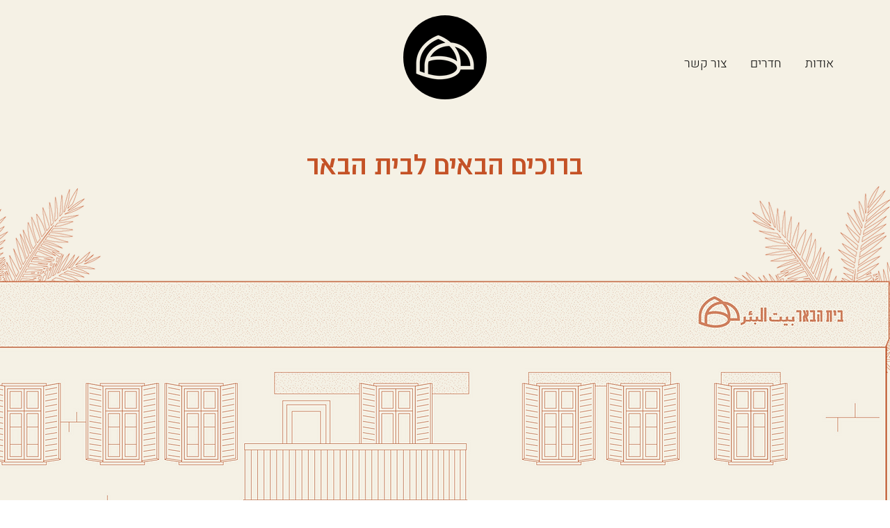

--- FILE ---
content_type: text/css; charset=utf-8
request_url: https://www.jaffawell.com/_serverless/pro-gallery-css-v4-server/layoutCss?ver=2&id=comp-l1mh0b9l&items=3370_6000_4000%7C3606_6000_4000%7C3596_6000_4000%7C3476_6000_4000%7C3370_2400_1600%7C3435_6000_4000%7C3370_6000_4000%7C3606_6000_4000%7C3596_6000_4000%7C3476_6000_4000%7C3370_2400_1600%7C3435_6000_4000%7C3370_6000_4000%7C3606_6000_4000%7C3596_6000_4000%7C3476_6000_4000%7C3370_2400_1600%7C3435_6000_4000%7C3370_6000_4000%7C3606_6000_4000&container=1780.234375_1024_428_720&options=layoutParams_cropRatio:0.75%7ClayoutParams_structure_galleryRatio_value:0%7ClayoutParams_repeatingGroupTypes:%7ClayoutParams_gallerySpacing:0%7CgroupTypes:1%7CnumberOfImagesPerRow:3%7CcollageAmount:0.8%7CtextsVerticalPadding:0%7CtextsHorizontalPadding:0%7CcalculateTextBoxHeightMode:MANUAL%7CtargetItemSize:45%7CcubeRatio:0.75%7CexternalInfoHeight:0%7CexternalInfoWidth:0%7CisRTL:true%7CisVertical:false%7CminItemSize:120%7CgroupSize:1%7CchooseBestGroup:true%7CcubeImages:false%7CcubeType:fit%7CsmartCrop:false%7CcollageDensity:1%7CimageMargin:10%7ChasThumbnails:false%7CgalleryThumbnailsAlignment:bottom%7CgridStyle:1%7CtitlePlacement:SHOW_ON_HOVER%7CarrowsSize:30%7CslideshowInfoSize:200%7CimageInfoType:NO_BACKGROUND%7CtextBoxHeight:0%7CscrollDirection:1%7CgalleryLayout:4%7CgallerySizeType:smart%7CgallerySize:45%7CcropOnlyFill:true%7CnumberOfImagesPerCol:1%7CgroupsPerStrip:0%7Cscatter:0%7CenableInfiniteScroll:true%7CthumbnailSpacings:5%7CarrowsPosition:1%7CthumbnailSize:120%7CcalculateTextBoxWidthMode:PERCENT%7CtextBoxWidthPercent:50%7CuseMaxDimensions:false%7CrotatingGroupTypes:%7CfixedColumns:0%7CrotatingCropRatios:%7CgallerySizePx:0%7CplaceGroupsLtr:false
body_size: 43
content:
#pro-gallery-comp-l1mh0b9l .pro-gallery-parent-container{ width: 1024px !important; height: 428px !important; } #pro-gallery-comp-l1mh0b9l [data-hook="item-container"][data-idx="0"].gallery-item-container{opacity: 1 !important;display: block !important;transition: opacity .2s ease !important;top: 0px !important;left: auto !important;right: 0px !important;height: 428px !important;width: 642px !important;} #pro-gallery-comp-l1mh0b9l [data-hook="item-container"][data-idx="0"] .gallery-item-common-info-outer{height: 100% !important;} #pro-gallery-comp-l1mh0b9l [data-hook="item-container"][data-idx="0"] .gallery-item-common-info{height: 100% !important;width: 100% !important;} #pro-gallery-comp-l1mh0b9l [data-hook="item-container"][data-idx="0"] .gallery-item-wrapper{width: 642px !important;height: 428px !important;margin: 0 !important;} #pro-gallery-comp-l1mh0b9l [data-hook="item-container"][data-idx="0"] .gallery-item-content{width: 642px !important;height: 428px !important;margin: 0px 0px !important;opacity: 1 !important;} #pro-gallery-comp-l1mh0b9l [data-hook="item-container"][data-idx="0"] .gallery-item-hover{width: 642px !important;height: 428px !important;opacity: 1 !important;} #pro-gallery-comp-l1mh0b9l [data-hook="item-container"][data-idx="0"] .item-hover-flex-container{width: 642px !important;height: 428px !important;margin: 0px 0px !important;opacity: 1 !important;} #pro-gallery-comp-l1mh0b9l [data-hook="item-container"][data-idx="0"] .gallery-item-wrapper img{width: 100% !important;height: 100% !important;opacity: 1 !important;} #pro-gallery-comp-l1mh0b9l [data-hook="item-container"][data-idx="1"].gallery-item-container{opacity: 1 !important;display: block !important;transition: opacity .2s ease !important;top: 0px !important;left: auto !important;right: 652px !important;height: 428px !important;width: 642px !important;} #pro-gallery-comp-l1mh0b9l [data-hook="item-container"][data-idx="1"] .gallery-item-common-info-outer{height: 100% !important;} #pro-gallery-comp-l1mh0b9l [data-hook="item-container"][data-idx="1"] .gallery-item-common-info{height: 100% !important;width: 100% !important;} #pro-gallery-comp-l1mh0b9l [data-hook="item-container"][data-idx="1"] .gallery-item-wrapper{width: 642px !important;height: 428px !important;margin: 0 !important;} #pro-gallery-comp-l1mh0b9l [data-hook="item-container"][data-idx="1"] .gallery-item-content{width: 642px !important;height: 428px !important;margin: 0px 0px !important;opacity: 1 !important;} #pro-gallery-comp-l1mh0b9l [data-hook="item-container"][data-idx="1"] .gallery-item-hover{width: 642px !important;height: 428px !important;opacity: 1 !important;} #pro-gallery-comp-l1mh0b9l [data-hook="item-container"][data-idx="1"] .item-hover-flex-container{width: 642px !important;height: 428px !important;margin: 0px 0px !important;opacity: 1 !important;} #pro-gallery-comp-l1mh0b9l [data-hook="item-container"][data-idx="1"] .gallery-item-wrapper img{width: 100% !important;height: 100% !important;opacity: 1 !important;} #pro-gallery-comp-l1mh0b9l [data-hook="item-container"][data-idx="2"].gallery-item-container{opacity: 1 !important;display: block !important;transition: opacity .2s ease !important;top: 0px !important;left: auto !important;right: 1304px !important;height: 428px !important;width: 642px !important;} #pro-gallery-comp-l1mh0b9l [data-hook="item-container"][data-idx="2"] .gallery-item-common-info-outer{height: 100% !important;} #pro-gallery-comp-l1mh0b9l [data-hook="item-container"][data-idx="2"] .gallery-item-common-info{height: 100% !important;width: 100% !important;} #pro-gallery-comp-l1mh0b9l [data-hook="item-container"][data-idx="2"] .gallery-item-wrapper{width: 642px !important;height: 428px !important;margin: 0 !important;} #pro-gallery-comp-l1mh0b9l [data-hook="item-container"][data-idx="2"] .gallery-item-content{width: 642px !important;height: 428px !important;margin: 0px 0px !important;opacity: 1 !important;} #pro-gallery-comp-l1mh0b9l [data-hook="item-container"][data-idx="2"] .gallery-item-hover{width: 642px !important;height: 428px !important;opacity: 1 !important;} #pro-gallery-comp-l1mh0b9l [data-hook="item-container"][data-idx="2"] .item-hover-flex-container{width: 642px !important;height: 428px !important;margin: 0px 0px !important;opacity: 1 !important;} #pro-gallery-comp-l1mh0b9l [data-hook="item-container"][data-idx="2"] .gallery-item-wrapper img{width: 100% !important;height: 100% !important;opacity: 1 !important;} #pro-gallery-comp-l1mh0b9l [data-hook="item-container"][data-idx="3"]{display: none !important;} #pro-gallery-comp-l1mh0b9l [data-hook="item-container"][data-idx="4"]{display: none !important;} #pro-gallery-comp-l1mh0b9l [data-hook="item-container"][data-idx="5"]{display: none !important;} #pro-gallery-comp-l1mh0b9l [data-hook="item-container"][data-idx="6"]{display: none !important;} #pro-gallery-comp-l1mh0b9l [data-hook="item-container"][data-idx="7"]{display: none !important;} #pro-gallery-comp-l1mh0b9l [data-hook="item-container"][data-idx="8"]{display: none !important;} #pro-gallery-comp-l1mh0b9l [data-hook="item-container"][data-idx="9"]{display: none !important;} #pro-gallery-comp-l1mh0b9l [data-hook="item-container"][data-idx="10"]{display: none !important;} #pro-gallery-comp-l1mh0b9l [data-hook="item-container"][data-idx="11"]{display: none !important;} #pro-gallery-comp-l1mh0b9l [data-hook="item-container"][data-idx="12"]{display: none !important;} #pro-gallery-comp-l1mh0b9l [data-hook="item-container"][data-idx="13"]{display: none !important;} #pro-gallery-comp-l1mh0b9l [data-hook="item-container"][data-idx="14"]{display: none !important;} #pro-gallery-comp-l1mh0b9l [data-hook="item-container"][data-idx="15"]{display: none !important;} #pro-gallery-comp-l1mh0b9l [data-hook="item-container"][data-idx="16"]{display: none !important;} #pro-gallery-comp-l1mh0b9l [data-hook="item-container"][data-idx="17"]{display: none !important;} #pro-gallery-comp-l1mh0b9l [data-hook="item-container"][data-idx="18"]{display: none !important;} #pro-gallery-comp-l1mh0b9l [data-hook="item-container"][data-idx="19"]{display: none !important;} #pro-gallery-comp-l1mh0b9l .pro-gallery-prerender{height:428px !important;}#pro-gallery-comp-l1mh0b9l {height:428px !important; width:1024px !important;}#pro-gallery-comp-l1mh0b9l .pro-gallery-margin-container {height:428px !important;}#pro-gallery-comp-l1mh0b9l .one-row:not(.thumbnails-gallery) {height:433px !important; width:884px !important;}#pro-gallery-comp-l1mh0b9l .one-row:not(.thumbnails-gallery) .gallery-horizontal-scroll {height:433px !important;}#pro-gallery-comp-l1mh0b9l .pro-gallery-parent-container:not(.gallery-slideshow) [data-hook=group-view] .item-link-wrapper::before {height:433px !important; width:884px !important;}#pro-gallery-comp-l1mh0b9l .pro-gallery-parent-container {height:428px !important; width:1024px !important;}

--- FILE ---
content_type: text/css; charset=utf-8
request_url: https://www.jaffawell.com/_serverless/pro-gallery-css-v4-server/layoutCss?ver=2&id=comp-l1meo3xn&items=3801_2202_1671%7C3625_2202_1671%7C3801_2202_1671%7C3625_2202_1671%7C3801_2202_1671%7C3625_2202_1671%7C3801_2202_1671%7C3625_2202_1671%7C3801_2202_1671%7C3625_2202_1671%7C3801_2202_1671%7C3625_2202_1671%7C3801_2202_1671%7C3625_2202_1671%7C3801_2202_1671%7C3625_2202_1671%7C3801_2202_1671%7C3625_2202_1671%7C3801_2202_1671%7C3625_2202_1671&container=3405.09375_1024_584_720&options=layoutParams_cropRatio:100%25/100%25%7ClayoutParams_structure_galleryRatio_value:0%7ClayoutParams_repeatingGroupTypes:%7ClayoutParams_gallerySpacing:0%7CgroupTypes:1%7CnumberOfImagesPerRow:3%7CfixedColumns:1%7CcollageAmount:0.8%7CtextsVerticalPadding:0%7CtextsHorizontalPadding:0%7CcalculateTextBoxHeightMode:MANUAL%7CtargetItemSize:48%7CcubeRatio:100%25/100%25%7CexternalInfoHeight:6%7CexternalInfoWidth:0%7CisRTL:true%7CisVertical:false%7CminItemSize:120%7CgroupSize:1%7CchooseBestGroup:true%7CcubeImages:true%7CcubeType:fit%7CsmartCrop:false%7CcollageDensity:0.8%7CimageMargin:0%7ChasThumbnails:false%7CgalleryThumbnailsAlignment:bottom%7CgridStyle:0%7CtitlePlacement:SHOW_BELOW%7CarrowsSize:30%7CslideshowInfoSize:6%7CimageInfoType:NO_BACKGROUND%7CtextBoxHeight:6%7CscrollDirection:1%7CgalleryLayout:5%7CgallerySizeType:smart%7CgallerySize:48%7CcropOnlyFill:false%7CnumberOfImagesPerCol:1%7CgroupsPerStrip:0%7Cscatter:0%7CenableInfiniteScroll:true%7CthumbnailSpacings:0%7CarrowsPosition:1%7CthumbnailSize:120%7CcalculateTextBoxWidthMode:PERCENT%7CtextBoxWidthPercent:50%7CuseMaxDimensions:false%7CrotatingGroupTypes:%7CrotatingCropRatios:%7CgallerySizePx:0%7CplaceGroupsLtr:false
body_size: -90
content:
#pro-gallery-comp-l1meo3xn .pro-gallery-parent-container{ width: 1024px !important; height: 584px !important; } #pro-gallery-comp-l1meo3xn [data-hook="item-container"][data-idx="0"].gallery-item-container{opacity: 1 !important;display: block !important;transition: opacity .2s ease !important;top: 0px !important;left: auto !important;right: 0px !important;height: 584px !important;width: 884px !important;} #pro-gallery-comp-l1meo3xn [data-hook="item-container"][data-idx="0"] .gallery-item-common-info-outer{height: 6px !important;} #pro-gallery-comp-l1meo3xn [data-hook="item-container"][data-idx="0"] .gallery-item-common-info{height: 6px !important;width: 100% !important;} #pro-gallery-comp-l1meo3xn [data-hook="item-container"][data-idx="0"] .gallery-item-wrapper{width: 884px !important;height: 578px !important;margin: 0 !important;} #pro-gallery-comp-l1meo3xn [data-hook="item-container"][data-idx="0"] .gallery-item-content{width: 762px !important;height: 578px !important;margin: 0px 61px !important;opacity: 1 !important;} #pro-gallery-comp-l1meo3xn [data-hook="item-container"][data-idx="0"] .gallery-item-hover{width: 762px !important;height: 578px !important;opacity: 1 !important;} #pro-gallery-comp-l1meo3xn [data-hook="item-container"][data-idx="0"] .item-hover-flex-container{width: 762px !important;height: 578px !important;margin: 0px 61px !important;opacity: 1 !important;} #pro-gallery-comp-l1meo3xn [data-hook="item-container"][data-idx="0"] .gallery-item-wrapper img{width: 100% !important;height: 100% !important;opacity: 1 !important;} #pro-gallery-comp-l1meo3xn [data-hook="item-container"][data-idx="1"].gallery-item-container{opacity: 1 !important;display: block !important;transition: opacity .2s ease !important;top: 0px !important;left: auto !important;right: 884px !important;height: 584px !important;width: 884px !important;} #pro-gallery-comp-l1meo3xn [data-hook="item-container"][data-idx="1"] .gallery-item-common-info-outer{height: 6px !important;} #pro-gallery-comp-l1meo3xn [data-hook="item-container"][data-idx="1"] .gallery-item-common-info{height: 6px !important;width: 100% !important;} #pro-gallery-comp-l1meo3xn [data-hook="item-container"][data-idx="1"] .gallery-item-wrapper{width: 884px !important;height: 578px !important;margin: 0 !important;} #pro-gallery-comp-l1meo3xn [data-hook="item-container"][data-idx="1"] .gallery-item-content{width: 762px !important;height: 578px !important;margin: 0px 61px !important;opacity: 1 !important;} #pro-gallery-comp-l1meo3xn [data-hook="item-container"][data-idx="1"] .gallery-item-hover{width: 762px !important;height: 578px !important;opacity: 1 !important;} #pro-gallery-comp-l1meo3xn [data-hook="item-container"][data-idx="1"] .item-hover-flex-container{width: 762px !important;height: 578px !important;margin: 0px 61px !important;opacity: 1 !important;} #pro-gallery-comp-l1meo3xn [data-hook="item-container"][data-idx="1"] .gallery-item-wrapper img{width: 100% !important;height: 100% !important;opacity: 1 !important;} #pro-gallery-comp-l1meo3xn [data-hook="item-container"][data-idx="2"].gallery-item-container{opacity: 1 !important;display: block !important;transition: opacity .2s ease !important;top: 0px !important;left: auto !important;right: 1768px !important;height: 584px !important;width: 884px !important;} #pro-gallery-comp-l1meo3xn [data-hook="item-container"][data-idx="2"] .gallery-item-common-info-outer{height: 6px !important;} #pro-gallery-comp-l1meo3xn [data-hook="item-container"][data-idx="2"] .gallery-item-common-info{height: 6px !important;width: 100% !important;} #pro-gallery-comp-l1meo3xn [data-hook="item-container"][data-idx="2"] .gallery-item-wrapper{width: 884px !important;height: 578px !important;margin: 0 !important;} #pro-gallery-comp-l1meo3xn [data-hook="item-container"][data-idx="2"] .gallery-item-content{width: 762px !important;height: 578px !important;margin: 0px 61px !important;opacity: 1 !important;} #pro-gallery-comp-l1meo3xn [data-hook="item-container"][data-idx="2"] .gallery-item-hover{width: 762px !important;height: 578px !important;opacity: 1 !important;} #pro-gallery-comp-l1meo3xn [data-hook="item-container"][data-idx="2"] .item-hover-flex-container{width: 762px !important;height: 578px !important;margin: 0px 61px !important;opacity: 1 !important;} #pro-gallery-comp-l1meo3xn [data-hook="item-container"][data-idx="2"] .gallery-item-wrapper img{width: 100% !important;height: 100% !important;opacity: 1 !important;} #pro-gallery-comp-l1meo3xn [data-hook="item-container"][data-idx="3"]{display: none !important;} #pro-gallery-comp-l1meo3xn [data-hook="item-container"][data-idx="4"]{display: none !important;} #pro-gallery-comp-l1meo3xn [data-hook="item-container"][data-idx="5"]{display: none !important;} #pro-gallery-comp-l1meo3xn [data-hook="item-container"][data-idx="6"]{display: none !important;} #pro-gallery-comp-l1meo3xn [data-hook="item-container"][data-idx="7"]{display: none !important;} #pro-gallery-comp-l1meo3xn [data-hook="item-container"][data-idx="8"]{display: none !important;} #pro-gallery-comp-l1meo3xn [data-hook="item-container"][data-idx="9"]{display: none !important;} #pro-gallery-comp-l1meo3xn [data-hook="item-container"][data-idx="10"]{display: none !important;} #pro-gallery-comp-l1meo3xn [data-hook="item-container"][data-idx="11"]{display: none !important;} #pro-gallery-comp-l1meo3xn [data-hook="item-container"][data-idx="12"]{display: none !important;} #pro-gallery-comp-l1meo3xn [data-hook="item-container"][data-idx="13"]{display: none !important;} #pro-gallery-comp-l1meo3xn [data-hook="item-container"][data-idx="14"]{display: none !important;} #pro-gallery-comp-l1meo3xn [data-hook="item-container"][data-idx="15"]{display: none !important;} #pro-gallery-comp-l1meo3xn [data-hook="item-container"][data-idx="16"]{display: none !important;} #pro-gallery-comp-l1meo3xn [data-hook="item-container"][data-idx="17"]{display: none !important;} #pro-gallery-comp-l1meo3xn [data-hook="item-container"][data-idx="18"]{display: none !important;} #pro-gallery-comp-l1meo3xn [data-hook="item-container"][data-idx="19"]{display: none !important;} #pro-gallery-comp-l1meo3xn .pro-gallery-prerender{height:584px !important;}#pro-gallery-comp-l1meo3xn {height:584px !important; width:1024px !important;}#pro-gallery-comp-l1meo3xn .pro-gallery-margin-container {height:584px !important;}#pro-gallery-comp-l1meo3xn .one-row:not(.thumbnails-gallery) {height:584px !important; width:884px !important;}#pro-gallery-comp-l1meo3xn .one-row:not(.thumbnails-gallery) .gallery-horizontal-scroll {height:584px !important;}#pro-gallery-comp-l1meo3xn .pro-gallery-parent-container:not(.gallery-slideshow) [data-hook=group-view] .item-link-wrapper::before {height:584px !important; width:884px !important;}#pro-gallery-comp-l1meo3xn .pro-gallery-parent-container {height:584px !important; width:1024px !important;}